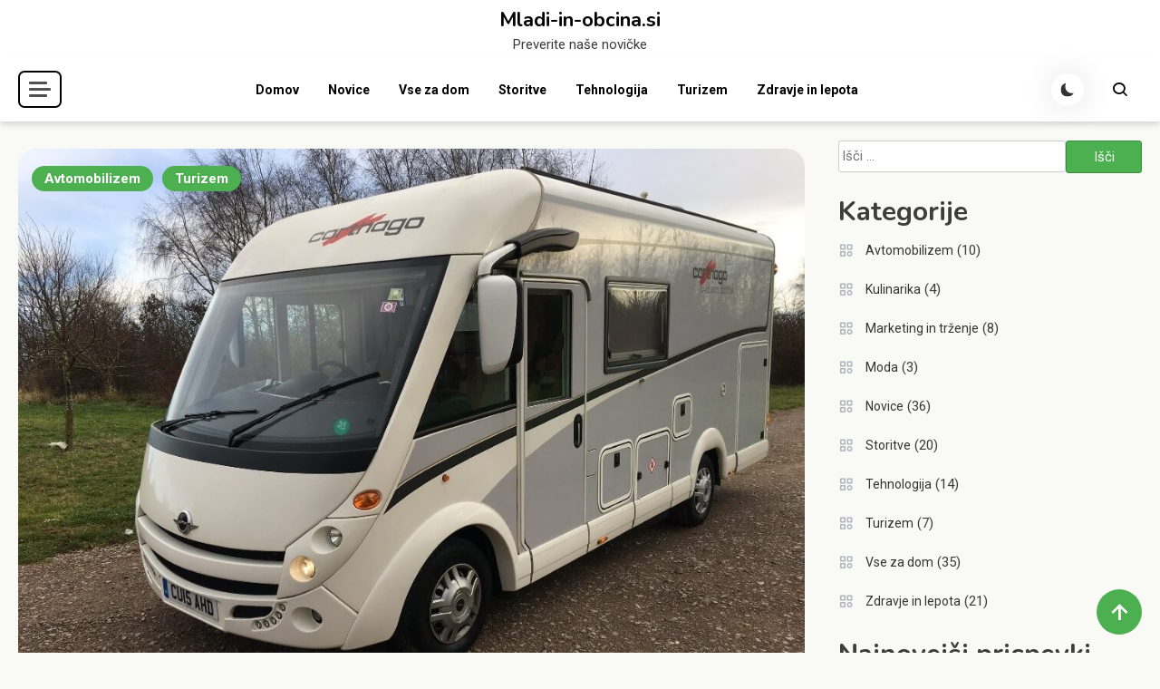

--- FILE ---
content_type: text/html; charset=UTF-8
request_url: http://www.mladi-in-obcina.si/najem-avtodoma/
body_size: 51595
content:

<!doctype html>
<html lang="sl-SI">

<head>
    <meta charset="UTF-8">
    <meta name="viewport" content="width=device-width, initial-scale=1">
    <link rel="profile" href="https://gmpg.org/xfn/11">
    <title>Najem avtodoma: Nova dimenzija potovanja &#8211; Mladi-in-obcina.si</title>
<meta name='robots' content='max-image-preview:large' />
<link rel='dns-prefetch' href='//fonts.googleapis.com' />
<link rel="alternate" type="application/rss+xml" title="Mladi-in-obcina.si &raquo; Vir" href="http://www.mladi-in-obcina.si/feed/" />
<link rel="alternate" title="oEmbed (JSON)" type="application/json+oembed" href="http://www.mladi-in-obcina.si/wp-json/oembed/1.0/embed?url=http%3A%2F%2Fwww.mladi-in-obcina.si%2Fnajem-avtodoma%2F" />
<link rel="alternate" title="oEmbed (XML)" type="text/xml+oembed" href="http://www.mladi-in-obcina.si/wp-json/oembed/1.0/embed?url=http%3A%2F%2Fwww.mladi-in-obcina.si%2Fnajem-avtodoma%2F&#038;format=xml" />
<style id='wp-img-auto-sizes-contain-inline-css'>
img:is([sizes=auto i],[sizes^="auto," i]){contain-intrinsic-size:3000px 1500px}
/*# sourceURL=wp-img-auto-sizes-contain-inline-css */
</style>
<style id='wp-emoji-styles-inline-css'>

	img.wp-smiley, img.emoji {
		display: inline !important;
		border: none !important;
		box-shadow: none !important;
		height: 1em !important;
		width: 1em !important;
		margin: 0 0.07em !important;
		vertical-align: -0.1em !important;
		background: none !important;
		padding: 0 !important;
	}
/*# sourceURL=wp-emoji-styles-inline-css */
</style>
<style id='wp-block-library-inline-css'>
:root{--wp-block-synced-color:#7a00df;--wp-block-synced-color--rgb:122,0,223;--wp-bound-block-color:var(--wp-block-synced-color);--wp-editor-canvas-background:#ddd;--wp-admin-theme-color:#007cba;--wp-admin-theme-color--rgb:0,124,186;--wp-admin-theme-color-darker-10:#006ba1;--wp-admin-theme-color-darker-10--rgb:0,107,160.5;--wp-admin-theme-color-darker-20:#005a87;--wp-admin-theme-color-darker-20--rgb:0,90,135;--wp-admin-border-width-focus:2px}@media (min-resolution:192dpi){:root{--wp-admin-border-width-focus:1.5px}}.wp-element-button{cursor:pointer}:root .has-very-light-gray-background-color{background-color:#eee}:root .has-very-dark-gray-background-color{background-color:#313131}:root .has-very-light-gray-color{color:#eee}:root .has-very-dark-gray-color{color:#313131}:root .has-vivid-green-cyan-to-vivid-cyan-blue-gradient-background{background:linear-gradient(135deg,#00d084,#0693e3)}:root .has-purple-crush-gradient-background{background:linear-gradient(135deg,#34e2e4,#4721fb 50%,#ab1dfe)}:root .has-hazy-dawn-gradient-background{background:linear-gradient(135deg,#faaca8,#dad0ec)}:root .has-subdued-olive-gradient-background{background:linear-gradient(135deg,#fafae1,#67a671)}:root .has-atomic-cream-gradient-background{background:linear-gradient(135deg,#fdd79a,#004a59)}:root .has-nightshade-gradient-background{background:linear-gradient(135deg,#330968,#31cdcf)}:root .has-midnight-gradient-background{background:linear-gradient(135deg,#020381,#2874fc)}:root{--wp--preset--font-size--normal:16px;--wp--preset--font-size--huge:42px}.has-regular-font-size{font-size:1em}.has-larger-font-size{font-size:2.625em}.has-normal-font-size{font-size:var(--wp--preset--font-size--normal)}.has-huge-font-size{font-size:var(--wp--preset--font-size--huge)}.has-text-align-center{text-align:center}.has-text-align-left{text-align:left}.has-text-align-right{text-align:right}.has-fit-text{white-space:nowrap!important}#end-resizable-editor-section{display:none}.aligncenter{clear:both}.items-justified-left{justify-content:flex-start}.items-justified-center{justify-content:center}.items-justified-right{justify-content:flex-end}.items-justified-space-between{justify-content:space-between}.screen-reader-text{border:0;clip-path:inset(50%);height:1px;margin:-1px;overflow:hidden;padding:0;position:absolute;width:1px;word-wrap:normal!important}.screen-reader-text:focus{background-color:#ddd;clip-path:none;color:#444;display:block;font-size:1em;height:auto;left:5px;line-height:normal;padding:15px 23px 14px;text-decoration:none;top:5px;width:auto;z-index:100000}html :where(.has-border-color){border-style:solid}html :where([style*=border-top-color]){border-top-style:solid}html :where([style*=border-right-color]){border-right-style:solid}html :where([style*=border-bottom-color]){border-bottom-style:solid}html :where([style*=border-left-color]){border-left-style:solid}html :where([style*=border-width]){border-style:solid}html :where([style*=border-top-width]){border-top-style:solid}html :where([style*=border-right-width]){border-right-style:solid}html :where([style*=border-bottom-width]){border-bottom-style:solid}html :where([style*=border-left-width]){border-left-style:solid}html :where(img[class*=wp-image-]){height:auto;max-width:100%}:where(figure){margin:0 0 1em}html :where(.is-position-sticky){--wp-admin--admin-bar--position-offset:var(--wp-admin--admin-bar--height,0px)}@media screen and (max-width:600px){html :where(.is-position-sticky){--wp-admin--admin-bar--position-offset:0px}}

/*# sourceURL=wp-block-library-inline-css */
</style><style id='global-styles-inline-css'>
:root{--wp--preset--aspect-ratio--square: 1;--wp--preset--aspect-ratio--4-3: 4/3;--wp--preset--aspect-ratio--3-4: 3/4;--wp--preset--aspect-ratio--3-2: 3/2;--wp--preset--aspect-ratio--2-3: 2/3;--wp--preset--aspect-ratio--16-9: 16/9;--wp--preset--aspect-ratio--9-16: 9/16;--wp--preset--color--black: #000000;--wp--preset--color--cyan-bluish-gray: #abb8c3;--wp--preset--color--white: #ffffff;--wp--preset--color--pale-pink: #f78da7;--wp--preset--color--vivid-red: #cf2e2e;--wp--preset--color--luminous-vivid-orange: #ff6900;--wp--preset--color--luminous-vivid-amber: #fcb900;--wp--preset--color--light-green-cyan: #7bdcb5;--wp--preset--color--vivid-green-cyan: #00d084;--wp--preset--color--pale-cyan-blue: #8ed1fc;--wp--preset--color--vivid-cyan-blue: #0693e3;--wp--preset--color--vivid-purple: #9b51e0;--wp--preset--gradient--vivid-cyan-blue-to-vivid-purple: linear-gradient(135deg,rgb(6,147,227) 0%,rgb(155,81,224) 100%);--wp--preset--gradient--light-green-cyan-to-vivid-green-cyan: linear-gradient(135deg,rgb(122,220,180) 0%,rgb(0,208,130) 100%);--wp--preset--gradient--luminous-vivid-amber-to-luminous-vivid-orange: linear-gradient(135deg,rgb(252,185,0) 0%,rgb(255,105,0) 100%);--wp--preset--gradient--luminous-vivid-orange-to-vivid-red: linear-gradient(135deg,rgb(255,105,0) 0%,rgb(207,46,46) 100%);--wp--preset--gradient--very-light-gray-to-cyan-bluish-gray: linear-gradient(135deg,rgb(238,238,238) 0%,rgb(169,184,195) 100%);--wp--preset--gradient--cool-to-warm-spectrum: linear-gradient(135deg,rgb(74,234,220) 0%,rgb(151,120,209) 20%,rgb(207,42,186) 40%,rgb(238,44,130) 60%,rgb(251,105,98) 80%,rgb(254,248,76) 100%);--wp--preset--gradient--blush-light-purple: linear-gradient(135deg,rgb(255,206,236) 0%,rgb(152,150,240) 100%);--wp--preset--gradient--blush-bordeaux: linear-gradient(135deg,rgb(254,205,165) 0%,rgb(254,45,45) 50%,rgb(107,0,62) 100%);--wp--preset--gradient--luminous-dusk: linear-gradient(135deg,rgb(255,203,112) 0%,rgb(199,81,192) 50%,rgb(65,88,208) 100%);--wp--preset--gradient--pale-ocean: linear-gradient(135deg,rgb(255,245,203) 0%,rgb(182,227,212) 50%,rgb(51,167,181) 100%);--wp--preset--gradient--electric-grass: linear-gradient(135deg,rgb(202,248,128) 0%,rgb(113,206,126) 100%);--wp--preset--gradient--midnight: linear-gradient(135deg,rgb(2,3,129) 0%,rgb(40,116,252) 100%);--wp--preset--font-size--small: 13px;--wp--preset--font-size--medium: 20px;--wp--preset--font-size--large: 36px;--wp--preset--font-size--x-large: 42px;--wp--preset--spacing--20: 0.44rem;--wp--preset--spacing--30: 0.67rem;--wp--preset--spacing--40: 1rem;--wp--preset--spacing--50: 1.5rem;--wp--preset--spacing--60: 2.25rem;--wp--preset--spacing--70: 3.38rem;--wp--preset--spacing--80: 5.06rem;--wp--preset--shadow--natural: 6px 6px 9px rgba(0, 0, 0, 0.2);--wp--preset--shadow--deep: 12px 12px 50px rgba(0, 0, 0, 0.4);--wp--preset--shadow--sharp: 6px 6px 0px rgba(0, 0, 0, 0.2);--wp--preset--shadow--outlined: 6px 6px 0px -3px rgb(255, 255, 255), 6px 6px rgb(0, 0, 0);--wp--preset--shadow--crisp: 6px 6px 0px rgb(0, 0, 0);}:where(.is-layout-flex){gap: 0.5em;}:where(.is-layout-grid){gap: 0.5em;}body .is-layout-flex{display: flex;}.is-layout-flex{flex-wrap: wrap;align-items: center;}.is-layout-flex > :is(*, div){margin: 0;}body .is-layout-grid{display: grid;}.is-layout-grid > :is(*, div){margin: 0;}:where(.wp-block-columns.is-layout-flex){gap: 2em;}:where(.wp-block-columns.is-layout-grid){gap: 2em;}:where(.wp-block-post-template.is-layout-flex){gap: 1.25em;}:where(.wp-block-post-template.is-layout-grid){gap: 1.25em;}.has-black-color{color: var(--wp--preset--color--black) !important;}.has-cyan-bluish-gray-color{color: var(--wp--preset--color--cyan-bluish-gray) !important;}.has-white-color{color: var(--wp--preset--color--white) !important;}.has-pale-pink-color{color: var(--wp--preset--color--pale-pink) !important;}.has-vivid-red-color{color: var(--wp--preset--color--vivid-red) !important;}.has-luminous-vivid-orange-color{color: var(--wp--preset--color--luminous-vivid-orange) !important;}.has-luminous-vivid-amber-color{color: var(--wp--preset--color--luminous-vivid-amber) !important;}.has-light-green-cyan-color{color: var(--wp--preset--color--light-green-cyan) !important;}.has-vivid-green-cyan-color{color: var(--wp--preset--color--vivid-green-cyan) !important;}.has-pale-cyan-blue-color{color: var(--wp--preset--color--pale-cyan-blue) !important;}.has-vivid-cyan-blue-color{color: var(--wp--preset--color--vivid-cyan-blue) !important;}.has-vivid-purple-color{color: var(--wp--preset--color--vivid-purple) !important;}.has-black-background-color{background-color: var(--wp--preset--color--black) !important;}.has-cyan-bluish-gray-background-color{background-color: var(--wp--preset--color--cyan-bluish-gray) !important;}.has-white-background-color{background-color: var(--wp--preset--color--white) !important;}.has-pale-pink-background-color{background-color: var(--wp--preset--color--pale-pink) !important;}.has-vivid-red-background-color{background-color: var(--wp--preset--color--vivid-red) !important;}.has-luminous-vivid-orange-background-color{background-color: var(--wp--preset--color--luminous-vivid-orange) !important;}.has-luminous-vivid-amber-background-color{background-color: var(--wp--preset--color--luminous-vivid-amber) !important;}.has-light-green-cyan-background-color{background-color: var(--wp--preset--color--light-green-cyan) !important;}.has-vivid-green-cyan-background-color{background-color: var(--wp--preset--color--vivid-green-cyan) !important;}.has-pale-cyan-blue-background-color{background-color: var(--wp--preset--color--pale-cyan-blue) !important;}.has-vivid-cyan-blue-background-color{background-color: var(--wp--preset--color--vivid-cyan-blue) !important;}.has-vivid-purple-background-color{background-color: var(--wp--preset--color--vivid-purple) !important;}.has-black-border-color{border-color: var(--wp--preset--color--black) !important;}.has-cyan-bluish-gray-border-color{border-color: var(--wp--preset--color--cyan-bluish-gray) !important;}.has-white-border-color{border-color: var(--wp--preset--color--white) !important;}.has-pale-pink-border-color{border-color: var(--wp--preset--color--pale-pink) !important;}.has-vivid-red-border-color{border-color: var(--wp--preset--color--vivid-red) !important;}.has-luminous-vivid-orange-border-color{border-color: var(--wp--preset--color--luminous-vivid-orange) !important;}.has-luminous-vivid-amber-border-color{border-color: var(--wp--preset--color--luminous-vivid-amber) !important;}.has-light-green-cyan-border-color{border-color: var(--wp--preset--color--light-green-cyan) !important;}.has-vivid-green-cyan-border-color{border-color: var(--wp--preset--color--vivid-green-cyan) !important;}.has-pale-cyan-blue-border-color{border-color: var(--wp--preset--color--pale-cyan-blue) !important;}.has-vivid-cyan-blue-border-color{border-color: var(--wp--preset--color--vivid-cyan-blue) !important;}.has-vivid-purple-border-color{border-color: var(--wp--preset--color--vivid-purple) !important;}.has-vivid-cyan-blue-to-vivid-purple-gradient-background{background: var(--wp--preset--gradient--vivid-cyan-blue-to-vivid-purple) !important;}.has-light-green-cyan-to-vivid-green-cyan-gradient-background{background: var(--wp--preset--gradient--light-green-cyan-to-vivid-green-cyan) !important;}.has-luminous-vivid-amber-to-luminous-vivid-orange-gradient-background{background: var(--wp--preset--gradient--luminous-vivid-amber-to-luminous-vivid-orange) !important;}.has-luminous-vivid-orange-to-vivid-red-gradient-background{background: var(--wp--preset--gradient--luminous-vivid-orange-to-vivid-red) !important;}.has-very-light-gray-to-cyan-bluish-gray-gradient-background{background: var(--wp--preset--gradient--very-light-gray-to-cyan-bluish-gray) !important;}.has-cool-to-warm-spectrum-gradient-background{background: var(--wp--preset--gradient--cool-to-warm-spectrum) !important;}.has-blush-light-purple-gradient-background{background: var(--wp--preset--gradient--blush-light-purple) !important;}.has-blush-bordeaux-gradient-background{background: var(--wp--preset--gradient--blush-bordeaux) !important;}.has-luminous-dusk-gradient-background{background: var(--wp--preset--gradient--luminous-dusk) !important;}.has-pale-ocean-gradient-background{background: var(--wp--preset--gradient--pale-ocean) !important;}.has-electric-grass-gradient-background{background: var(--wp--preset--gradient--electric-grass) !important;}.has-midnight-gradient-background{background: var(--wp--preset--gradient--midnight) !important;}.has-small-font-size{font-size: var(--wp--preset--font-size--small) !important;}.has-medium-font-size{font-size: var(--wp--preset--font-size--medium) !important;}.has-large-font-size{font-size: var(--wp--preset--font-size--large) !important;}.has-x-large-font-size{font-size: var(--wp--preset--font-size--x-large) !important;}
/*# sourceURL=global-styles-inline-css */
</style>

<style id='classic-theme-styles-inline-css'>
/*! This file is auto-generated */
.wp-block-button__link{color:#fff;background-color:#32373c;border-radius:9999px;box-shadow:none;text-decoration:none;padding:calc(.667em + 2px) calc(1.333em + 2px);font-size:1.125em}.wp-block-file__button{background:#32373c;color:#fff;text-decoration:none}
/*# sourceURL=/wp-includes/css/classic-themes.min.css */
</style>
<link rel='stylesheet' id='articlewave-fonts-css' href='https://fonts.googleapis.com/css?family=Roboto%3A400%2Citalic%2C500%2C600%2C700%2C700italic%7CNunito%3A400%2Citalic%2C600%2C600italic%2C700%2C700italic%2C900&#038;subset=latin%2Ccyrillic-ext%2Cgreek-ext%2Cgreek%2Cvietnamese%2Clatin-ext%2Ccyrillic%2Ckhmer%2Cdevanagari%2Carabic%2Chebrew%2Ctelugu' media='all' />
<link rel='stylesheet' id='articlewave-preloader-style-css' href='http://www.mladi-in-obcina.si/wp-content/themes/articlewave/assets/css/articlewave-preloader.css?ver=1.0.1' media='all' />
<link rel='stylesheet' id='box-icons-css' href='http://www.mladi-in-obcina.si/wp-content/themes/articlewave/assets/library/box-icons/css/boxicons.css?ver=1.0.1' media='all' />
<link rel='stylesheet' id='lightslider-css' href='http://www.mladi-in-obcina.si/wp-content/themes/articlewave/assets/library/lightslider/css/lightslider.css?ver=1.1.6' media='all' />
<link rel='stylesheet' id='articlewave-blogup-google-font-css' href='https://fonts.googleapis.com/css?family=Be+Vietnam+Pro%3A400%2C700%2C900&#038;subset=latin%2Clatin-ext' media='all' />
<link rel='stylesheet' id='articlewave-blogup-parent-style-css' href='http://www.mladi-in-obcina.si/wp-content/themes/articlewave/style.css?ver=1.0.1' media='all' />
<link rel='stylesheet' id='articlewave-blogup-parent-responsive-css' href='http://www.mladi-in-obcina.si/wp-content/themes/articlewave/assets/css/articlewave-responsive.css?ver=1.0.1' media='all' />
<link rel='stylesheet' id='articlewave-blogup-style-css' href='http://www.mladi-in-obcina.si/wp-content/themes/articlewave-blogup/style.css?ver=1.0.1' media='all' />
<script src="http://www.mladi-in-obcina.si/wp-includes/js/dist/hooks.min.js?ver=dd5603f07f9220ed27f1" id="wp-hooks-js"></script>
<script id="say-what-js-js-extra">
var say_what_data = {"replacements":{"articlewave-blogup|Continue Reading|":"Nadaljuj z branjem"}};
//# sourceURL=say-what-js-js-extra
</script>
<script src="http://www.mladi-in-obcina.si/wp-content/plugins/say-what/assets/build/frontend.js?ver=fd31684c45e4d85aeb4e" id="say-what-js-js"></script>
<script src="http://www.mladi-in-obcina.si/wp-includes/js/jquery/jquery.min.js?ver=3.7.1" id="jquery-core-js"></script>
<script src="http://www.mladi-in-obcina.si/wp-includes/js/jquery/jquery-migrate.min.js?ver=3.4.1" id="jquery-migrate-js"></script>
<link rel="https://api.w.org/" href="http://www.mladi-in-obcina.si/wp-json/" /><link rel="alternate" title="JSON" type="application/json" href="http://www.mladi-in-obcina.si/wp-json/wp/v2/posts/391" /><link rel="EditURI" type="application/rsd+xml" title="RSD" href="http://www.mladi-in-obcina.si/xmlrpc.php?rsd" />
<meta name="generator" content="WordPress 6.9" />
<link rel="canonical" href="http://www.mladi-in-obcina.si/najem-avtodoma/" />
<link rel='shortlink' href='http://www.mladi-in-obcina.si/?p=391' />

		<!-- GA Google Analytics @ https://m0n.co/ga -->
		<script async src="https://www.googletagmanager.com/gtag/js?id=G-VF6E8BXHT5"></script>
		<script>
			window.dataLayer = window.dataLayer || [];
			function gtag(){dataLayer.push(arguments);}
			gtag('js', new Date());
			gtag('config', 'G-VF6E8BXHT5');
		</script>

	<style id="custom-background-css">
body.custom-background { background-color: #f9f9f6; }
</style>
			<style id="wp-custom-css">
			.widget_search .search-submit, .widget_search .search-submit:hover {
	background-color: #4caf50;
	border-color: #388e3c;
}

.customize-unpreviewable{
	display:none;
}

.articlewave-button, .read-more-button, .articlewave-read-more-est-time, .byline, .nav-subtitle, .features-post-title, .articlewave-post-count{
	display:none !important;
}

.single-post-wrap{
	height:570px!important;
}

.footer-text{display:none;}		</style>
		<!--Articlewave CSS -->
<style type="text/css">
.no-results input[type='submit'],input[type='submit'],.button-back-home,.tabbed-section-wrapper .tab-button:hover,.tabbed-section-wrapper .tab-button.isActive,#site-navigation ul li:hover>a,#site-navigation ul li.current-menu-item>a,#site-navigation ul li.current_page_item>a,#site-navigation ul li.current-menu-ancestor>a,#site-navigation ul li.focus>a,.articlewave-wave .aw-rect,.articlewave-three-bounce .aw-child,.articlewave-folding-cube .aw-cube:before,.button-back-home,.navigation .nav-links a.page-numbers:hover,.navigation .nav-links .page-numbers.current,.articlewave-scrollup,.sticky-sidebar-close:hover,.sticky-sidebar-close:focus,.articlewave-sidebar-toggle-wrap .sidebar-menu-toggle:focus .sidebar-menu-toggle-nav span{background-color:#4caf50}.articlewave-button.read-more-button a,.entry-title a,entry-title,author-name,.author-nicename a,.articlewave-content-wrapper .nav-previous .nav-title,.articlewave-content-wrapper .nav-next .nav-title{color:#2e2e2e}.no-results input[type='submit'],input[type='submit'],.button-back-home,.tabbed-section-wrapper .tab-button:hover,.tabbed-section-wrapper .tab-button.isActive,.navigation .nav-links a.page-numbers:hover,.navigation .nav-links .page-numbers.current,.sticky-sidebar-close:focus,.sticky-sidebar-close:focus-visible{border-color:#4caf50}.sticky-sidebar-close:focus,.sticky-sidebar-close:focus-visible,.articlewave-sidebar-toggle-wrap .sidebar-menu-toggle:focus-visible,.articlewave-sidebar-toggle-wrap .sidebar-menu-toggle:focus{outline-color:#4caf50}.author-website a{color:#4caf50}.latest-posts-wrapper .post-title-wrap a:hover,.trending-posts-wrapper .post-title-wrap a:hover,.articlewave-button.read-more-button a:hover,.widget a:hover,.widget a:hover::before,.widget li:hover::before,.site-info .widget a:hover,.author-name:hover,a:hover,a:focus,a:active,entry-title:hover,.entry-title a:hover,.articlewave-content-wrapper .nav-previous .nav-title:hover,.wp-block-archives li a:hover,.wp-block-categories li a:hover,.wp-block-latest-posts li a:hover,wp-block-page-list li a:hover,.wp-block-latest-comments li:hover,.articlewave-content-wrapper .nav-next .nav-title:hover,.published.updated:hover,.author-nicename a:hover,.entry-cat .cat-links a:hover,.entry-cat a:hover,.byline:hover,.posted-on a:hover,.entry-meta span:hover::before,.banner-tabbed-section-wrapper .slider-post-content-wrap a:hover,.banner-tabbed-section-wrapper .slider-post-content-wrap p:hover,.banner-tabbed-section-wrapper .slider-post-meta-wrap:hover,.tabbed-post-meta-wrap>span:hover,.slider-post-content-wrap .slider-post-meta-wrap>span:hover{color:#388e3c}.articlewave-post-cats-list li.cat-32 a{background-color:#4caf50}.articlewave-post-cats-list li.cat-39 a{background-color:#4caf50}.articlewave-post-cats-list li.cat-22 a{background-color:#4caf50}.articlewave-post-cats-list li.cat-45 a{background-color:#4caf50}.articlewave-post-cats-list li.cat-1 a{background-color:#4caf50}.articlewave-post-cats-list li.cat-19 a{background-color:#4caf50}.articlewave-post-cats-list li.cat-20 a{background-color:#4caf50}.articlewave-post-cats-list li.cat-21 a{background-color:#4caf50}.articlewave-post-cats-list li.cat-3 a{background-color:#4caf50}.articlewave-post-cats-list li.cat-7 a{background-color:#4caf50}/*/Typography CSS /*/body{font-family:Roboto;font-style:normal;font-weight:400;text-decoration:inherit;text-transform:inherit}h1,h2,h3,h4,h5,h6{font-family:Nunito;font-style:normal;font-weight:700;text-decoration:inherit;text-transform:inherit}.no-results input[type='submit'],input[type='submit'],.button-back-home,.tabbed-section-wrapper .tab-button:hover,.tabbed-section-wrapper .tab-button.isActive,#site-navigation ul li:hover>a,#site-navigation ul li.current-menu-item>a,#site-navigation ul li.current_page_item>a,#site-navigation ul li.current-menu-ancestor>a,#site-navigation ul li.focus>a,.articlewave-wave .aw-rect,.articlewave-three-bounce .aw-child,.articlewave-folding-cube .aw-cube:before,.button-back-home,.navigation .nav-links a.page-numbers:hover,.navigation .nav-links .page-numbers.current,.articlewave-scrollup,.articlewave-blogup-circles li,.sticky-sidebar-close:hover{background-color:#4caf50}.articlewave-button.read-more-button a:hover,.widget a:hover,.widget a:hover::before,.widget li:hover::before,.site-info .widget a:hover,.author-name:hover,a:hover,a:focus,a:active,entry-title:hover,.entry-title a:hover,.articlewave-content-wrapper .nav-previous .nav-title:hover,.articlewave-content-wrapper .nav-next .nav-title:hover,.author-nicename a:hover,.entry-cat .cat-links a:hover,.entry-cat a:hover,.byline:hover,.posted-on a:hover,.entry-meta span:hover::before{color:#388e3c}.author-website a{color:#4caf50}.no-results input[type='submit'],input[type='submit'],.button-back-home,.tabbed-section-wrapper .tab-button:hover,.tabbed-section-wrapper .tab-button.isActive,.navigation .nav-links a.page-numbers:hover,.navigation .nav-links .page-numbers.current{border-color:#4caf50}
</style></head>

<body class="wp-singular post-template-default single single-post postid-391 single-format-standard custom-background wp-theme-articlewave wp-child-theme-articlewave-blogup articlewave-site-layout--full-width archive-style--grid sidebar-layout--right-sidebar"  itemscope=itemscope itemtype=https://schema.org/Blog>
		<div id="articlewave-preloader" class="preloader-background">
			<div class="preloader-wrapper">
											<div class="articlewave-three-bounce">
	                            <div class="aw-child aw-bounce1"></div>
	                            <div class="aw-child aw-bounce2"></div>
	                            <div class="aw-child aw-bounce3"></div>
	                        </div>
							</div><!-- .preloader-wrapper -->
		</div><!-- #articlewave-preloader -->
    <div id="page" class="site">
        <a class="skip-link screen-reader-text" href="#content">Skip to content</a>

        <header id="masthead" class="site-header has-site-info "  itemscope=itemscope itemtype=https://schema.org/WPHeader>

            <div class=" articlewave-container header-layout-one">
                <div class="site-branding"  itemscope itemtype=https://schema.org/Organization>
                                        <h1 class="site-title"><a href="http://www.mladi-in-obcina.si/" rel="home">Mladi-in-obcina.si</a></h1>
                                        <p class="site-description">Preverite naše novičke</p>
                                </div><!-- .site-branding -->
            </div><!-- articlewave-container -->

            <div class="header-layout-wrapper">
                <div class="articlewave-container articlewave-flex">
                
<div class ="articlewave-sidebar-toggle-wrap">
               <button class="sidebar-menu-toggle articlewave-modal-toggler" data-popup-content=".sticky-header-sidebar">
            <a href="javascript:void(0)">
                <div class="sidebar-menu-toggle-nav">
                    <span class="smtn-top"></span>
                    <span class="smtn-mid"></span>
                    <span class="smtn-bot"></span>
                </div>
            </a>
            </button>  

              <div class="sticky-header-sidebar articlewave-modal-popup-content">
                <div class="sticky-header-widget-wrapper">
                    <section id="nav_menu-3" class="widget widget_nav_menu"><h2 class="widget-title">Meni</h2><div class="menu-glavni-meni-container"><ul id="menu-glavni-meni" class="menu"><li id="menu-item-24" class="menu-item menu-item-type-custom menu-item-object-custom menu-item-home menu-item-24"><a href="https://www.mladi-in-obcina.si/">Domov</a></li>
<li id="menu-item-163" class="menu-item menu-item-type-taxonomy menu-item-object-category menu-item-163"><a href="http://www.mladi-in-obcina.si/category/novice/">Novice</a></li>
<li id="menu-item-164" class="menu-item menu-item-type-taxonomy menu-item-object-category menu-item-164"><a href="http://www.mladi-in-obcina.si/category/vse-za-dom/">Vse za dom</a></li>
<li id="menu-item-166" class="menu-item menu-item-type-taxonomy menu-item-object-category menu-item-166"><a href="http://www.mladi-in-obcina.si/category/storitve/">Storitve</a></li>
<li id="menu-item-167" class="menu-item menu-item-type-taxonomy menu-item-object-category menu-item-167"><a href="http://www.mladi-in-obcina.si/category/tehnologija/">Tehnologija</a></li>
<li id="menu-item-168" class="menu-item menu-item-type-taxonomy menu-item-object-category current-post-ancestor current-menu-parent current-post-parent menu-item-168"><a href="http://www.mladi-in-obcina.si/category/turizem/">Turizem</a></li>
<li id="menu-item-165" class="menu-item menu-item-type-taxonomy menu-item-object-category menu-item-165"><a href="http://www.mladi-in-obcina.si/category/zdravje-in-lepota/">Zdravje in lepota</a></li>
</ul></div></section><section id="categories-6" class="widget widget_categories"><h2 class="widget-title">Kategorije</h2>
			<ul>
					<li class="cat-item cat-item-32"><a href="http://www.mladi-in-obcina.si/category/avtomobilizem/">Avtomobilizem</a>
</li>
	<li class="cat-item cat-item-39"><a href="http://www.mladi-in-obcina.si/category/kulinarika/">Kulinarika</a>
</li>
	<li class="cat-item cat-item-22"><a href="http://www.mladi-in-obcina.si/category/marketing-in-trzenje/">Marketing in trženje</a>
</li>
	<li class="cat-item cat-item-45"><a href="http://www.mladi-in-obcina.si/category/moda/">Moda</a>
</li>
	<li class="cat-item cat-item-1"><a href="http://www.mladi-in-obcina.si/category/novice/">Novice</a>
</li>
	<li class="cat-item cat-item-19"><a href="http://www.mladi-in-obcina.si/category/storitve/">Storitve</a>
</li>
	<li class="cat-item cat-item-20"><a href="http://www.mladi-in-obcina.si/category/tehnologija/">Tehnologija</a>
</li>
	<li class="cat-item cat-item-21"><a href="http://www.mladi-in-obcina.si/category/turizem/">Turizem</a>
</li>
	<li class="cat-item cat-item-3"><a href="http://www.mladi-in-obcina.si/category/vse-za-dom/">Vse za dom</a>
</li>
	<li class="cat-item cat-item-7"><a href="http://www.mladi-in-obcina.si/category/zdravje-in-lepota/">Zdravje in lepota</a>
</li>
			</ul>

			</section>                </div>
                <div class="sticky-header-sidebar-overlay"> </div>
                <button class="sticky-sidebar-close articlewave-madal-close" data-focus=".sidebar-menu-toggle.articlewave-modal-toggler"><i class="bx bx-x"></i></button>
            </div><!-- .sticky-header-sidebar -->
        </div><!-- articlewave-sidebar-toggle-wrap -->
                    <nav id="site-navigation" class="main-navigation articlewave-flex"  itemscope=itemscope itemtype=https://schema.org/SiteNavigationElement>
                        <button class="articlewave-menu-toogle" aria-controls="primary-menu" aria-expanded="false"> Menu <i class="bx bx-menu"> </i> </button>
                        <div class="primary-menu-wrap">
                        <div class="menu-glavni-meni-container"><ul id="primary-menu" class="menu"><li class="menu-item menu-item-type-custom menu-item-object-custom menu-item-home menu-item-24"><a href="https://www.mladi-in-obcina.si/">Domov</a></li>
<li class="menu-item menu-item-type-taxonomy menu-item-object-category menu-item-163"><a href="http://www.mladi-in-obcina.si/category/novice/">Novice</a></li>
<li class="menu-item menu-item-type-taxonomy menu-item-object-category menu-item-164"><a href="http://www.mladi-in-obcina.si/category/vse-za-dom/">Vse za dom</a></li>
<li class="menu-item menu-item-type-taxonomy menu-item-object-category menu-item-166"><a href="http://www.mladi-in-obcina.si/category/storitve/">Storitve</a></li>
<li class="menu-item menu-item-type-taxonomy menu-item-object-category menu-item-167"><a href="http://www.mladi-in-obcina.si/category/tehnologija/">Tehnologija</a></li>
<li class="menu-item menu-item-type-taxonomy menu-item-object-category current-post-ancestor current-menu-parent current-post-parent menu-item-168"><a href="http://www.mladi-in-obcina.si/category/turizem/">Turizem</a></li>
<li class="menu-item menu-item-type-taxonomy menu-item-object-category menu-item-165"><a href="http://www.mladi-in-obcina.si/category/zdravje-in-lepota/">Zdravje in lepota</a></li>
</ul></div>                        </div><!-- primary-menu-wrap -->
                    </nav>

                        <div id="articlewave-site-mode-wrap" class="articlewave-icon-elements">
        <a id="mode-switcher" class="light-mode" data-site-mode="light-mode" href="#">
            <span class="site-mode-icon">site mode button</span>
        </a>
    </div><!-- #articlewave-site-mode-wrap -->
    <div class="header-search-wrapper articlewave-icon-elements">
        <span class="search-icon"><a href="javascript:void(0)"><i class="bx bx-search"></i></a></span>
        <div class="overlay search-form-wrap">
        <span class="search-icon-close"><a href="javascript:void(0)"><i class="bx close bx-x"></i></a></span>
            <form role="search" method="get" class="search-form" action="http://www.mladi-in-obcina.si/">
				<label>
					<span class="screen-reader-text">Išči:</span>
					<input type="search" class="search-field" placeholder="Išči &hellip;" value="" name="s" />
				</label>
				<input type="submit" class="search-submit" value="Išči" />
			</form>        </div><!-- .search-form-wrap -->
    </div><!-- .header-search-wrapper -->
                       </div><!-- articlewave-container -->
                </div><!--header-layout-wrapper -->
        </header><!-- #masthead --><div id="content">

	<div class = "articlewave-container articlewave-clearfix articlewave-page">

	<div class="articlewave-both-content-wrapper">

	
	<main id="primary" class="site-main">

		<div class="articlewave-content-wrapper">
					<div class ="single-post-content-wrap " >
				<div class="single-post-thumb-cat">
					<div class="post-thumbnail-wrap">
				        <figure class="post-image hover-effect--one" itemprop=image>
				            <a href="http://www.mladi-in-obcina.si/najem-avtodoma/"   itemprop=url><img width="1024" height="768" src="http://www.mladi-in-obcina.si/wp-content/uploads/2024/04/najem-avtodoma-5.jpg" class="attachment-full size-full wp-post-image" alt="najem avtodoma" decoding="async" fetchpriority="high" srcset="http://www.mladi-in-obcina.si/wp-content/uploads/2024/04/najem-avtodoma-5.jpg 1024w, http://www.mladi-in-obcina.si/wp-content/uploads/2024/04/najem-avtodoma-5-300x225.jpg 300w, http://www.mladi-in-obcina.si/wp-content/uploads/2024/04/najem-avtodoma-5-768x576.jpg 768w" sizes="(max-width: 1024px) 100vw, 1024px" /></a>
				        </figure>
					</div><!-- .post-thumbnail-wrap -->

					<div class="entry-header">
					 	<div class="article-cat-item">
				            <ul class="articlewave-post-cats-list"><li class="post-cat-item cat-32"><a href="http://www.mladi-in-obcina.si/category/avtomobilizem/" rel="category tag">Avtomobilizem</a></li><li class="post-cat-item cat-21"><a href="http://www.mladi-in-obcina.si/category/turizem/" rel="category tag">Turizem</a></li></ul><!-- .post-cats-list -->				        </div><!-- .article-post-content-wrap -->

			        				            <div class="entry-meta">
				                <span class="posted-on"  itemprop=datePublished> <a href="http://www.mladi-in-obcina.si/najem-avtodoma/" rel="bookmark"><time class="entry-date published" datetime="2024-04-25T20:39:57+00:00">25 aprila, 2024</time><time class="updated" datetime="2025-04-11T05:18:09+00:00">11 aprila, 2025</time></a></span>				            </div><!-- .entry-meta -->
				    <h1 class="entry-title">Najem avtodoma: Nova dimenzija potovanja</h1>			        </div><!-- .entry-header -->
				</div><!-- single-post-thumb-cat -->

				<div class ="entry-content"   itemprop=text>
				<p>Ali ste že kdaj sanjarili o potovanju, kjer ni omejitev, kjer lahko sledite svojim željam in se ustavite, kjer vam srce poželi? No z veseljem vam povemo, da se vam lahko te sanje čisto enostavno uresničijo &#8211; vse kar potrebujete je potovanje z avtodomom. Ja prav ste prebrali, najem avtodoma vam omogoča, da spoznate popolnoma nove dimenzije potovanja in postanete popotnik, ki ne pozna meja.</p>
<p>V tem članku bomo raziskali prednosti in čare najema avtodoma ter predstavili, kje je možen <strong>najem avtodoma po dostopni ceni</strong>.</p>
<p><img decoding="async" class="wp-image-396 aligncenter" src="http://www.mladi-in-obcina.si/wp-content/uploads/2024/04/najem-avtodoma.jpg" alt="najem avtodoma" width="800" height="534" srcset="http://www.mladi-in-obcina.si/wp-content/uploads/2024/04/najem-avtodoma.jpg 1024w, http://www.mladi-in-obcina.si/wp-content/uploads/2024/04/najem-avtodoma-300x200.jpg 300w, http://www.mladi-in-obcina.si/wp-content/uploads/2024/04/najem-avtodoma-768x512.jpg 768w" sizes="(max-width: 800px) 100vw, 800px" /></p>
<h2>Prednosti najema avtodoma</h2>
<p>Kot že zgoraj omenjeno, je najem avtodoma odlična izbira <strong>za vse ljubitelje potovanj, ki si želijo udobnega in fleksibilnega načina raziskovanja</strong> sveta. S pomočjo avtodoma je namreč možno imeti popoln nadzor nad potovanjem. Ni se potrebno prilagajati nobenim urnikom in vodičem, preprosto se odpraviš tja, kamor želiš in kdaj želiš. Na primer raziskovat naravo, obiskovat različna mesta ali samo uživat na plaže. Torej potovanje, ki <strong>omogoča popolno svobodo</strong> in se ne nanaša na nobene hotelske rezervacije, letalske vozovnice ali ure prehranjevanja.</p>
<p>Poleg tega pa nudi najem avtodoma še številne druge prednosti. Med njimi je zagotovo <strong>domačnost in udobje</strong>. V avtodomu je popolnoma vse kar potrebujete, da se počutite kot doma. Je <strong>kot hiša na kolesih</strong>, ki nudi udobno in domačo atmosfero, vključno s kuhinjo, posteljo, kopalnico in teraso. Hkrati pa ni del nobenega hotelskega resorta ali apartmaja, zaradi česar vam omogoča popolno sprostitev. Pa še s sabo lahko imate vse kar si želite, od desetih parov obutve do hrane, igrač in celo koles, saj niste omejeni s prostorom.</p>
<p>To pa še ni vse. Prednost, ki jo omogoča najem avtodoma, je tudi ta, da je <strong>primeren za vse generacije</strong>. Je odlična izbira za družine, saj omogoča preživljanje kakovostnega družinskega časa in se bo otrokom zagotovo vtisnil v spomin. Poleg tega pa je več kot odličen tudi za prijateljske izlete, romantične pobege v dvoje, team buldinge in penzioniste. Najem avtodoma namreč vsem generacijam omogoča svobodno potovanje in raziskovanje oddaljenih, manj turističnih krajev ter ustvarjanje nepozabnih spominov.</p>
<h2>Kaj vse vključuje najem avtodoma in kje ga najeti?</h2>
<p>Kako pa se torej najem avtodoma sploh izvede oziroma <strong>kaj vse je vključeno v ceno</strong>? To je seveda odvisno predvsem od tega, kje najemate avtodom. Nekateri najemodajalci namreč ponudijo samo osnovni avtodom, spet drugi ponudijo avtodom ekskluzivne blagovne znamke in z vso dodatno opremo.</p>
<p><img decoding="async" class="wp-image-397 aligncenter" src="http://www.mladi-in-obcina.si/wp-content/uploads/2024/04/najem-avtodoma-4.jpg" alt="najem avtodoma " width="800" height="531" srcset="http://www.mladi-in-obcina.si/wp-content/uploads/2024/04/najem-avtodoma-4.jpg 1920w, http://www.mladi-in-obcina.si/wp-content/uploads/2024/04/najem-avtodoma-4-300x199.jpg 300w, http://www.mladi-in-obcina.si/wp-content/uploads/2024/04/najem-avtodoma-4-1024x680.jpg 1024w, http://www.mladi-in-obcina.si/wp-content/uploads/2024/04/najem-avtodoma-4-768x510.jpg 768w, http://www.mladi-in-obcina.si/wp-content/uploads/2024/04/najem-avtodoma-4-1536x1020.jpg 1536w, http://www.mladi-in-obcina.si/wp-content/uploads/2024/04/najem-avtodoma-4-1140x757.jpg 1140w" sizes="(max-width: 800px) 100vw, 800px" /></p>
<h2>Najem avtodoma v centru Rovando</h2>
<p>V <strong>centru Rovando</strong> na primer poleg tega, da ponujajo avtodome vrhunskih blagovnih znamk Carthago, Hobby in Robeta, strankam priskrbijo še <strong>ves potrošni material in priključke</strong>. Ko boste opravili najem avtodoma pri njih, vas bo pričakala <strong>vsa oprema za nepozabno potovanje</strong>. Od kompleta za kuhinjo do miz, stolov, električnih priključkov in podaljškov, plinske jeklenke in celo razgradljivega WC papirja ter vrečk za smeti.</p>
<p>Prav tako pa imajo v centru Rovando na voljo avtodome raznovrstnih modelov in cenovnih rangov. Ponujajo avtodome, ki so primerni za dve osebi in so kot nekakšen večji kombi. Kot tudi tiste največje in najbolj luksuzne avtodome, ki lahko sprejmejo vse do šest oseb. Nudijo enostavno in hitro rezervacijo avtodoma ter brezplačno ograjeno parkirišče za vaše osebno vozilo v času potovanja. Hkrati pa so <strong>pooblaščeni serviser počitniških vozil</strong>. Tako da so vsi njihovi avtodomi v brezhibnem stanju, nekateri pa so celo popolnoma novi.</p>
<p>Če se odločite za najem avtodoma pri njih, vam torej zagotovo ni treba skrbeti, ali bo z vozilom kaj narobe, če boste imeli dovolj prostora oziroma če ste vzeli vse stvari s sabo na potovanje. Njihovi izkušeni strokovnjaki vam bodo znali ustrezno svetovati glede izbire vozila. Pred potovanjem pa bodo poskrbeli za vse, da se boste lahko vi popolnoma prepustili in uživali na počitnicah ter ustvarjali nepozabne spomine. Kaj torej še čakate? Pošljite jim povpraševanje še danes in naj se vaše počitnice na kolesih začnejo!</p>
<p><img loading="lazy" decoding="async" class="wp-image-394 aligncenter" src="http://www.mladi-in-obcina.si/wp-content/uploads/2024/04/najem-avtodoma-5.jpg" alt="najem avtodoma" width="800" height="600" srcset="http://www.mladi-in-obcina.si/wp-content/uploads/2024/04/najem-avtodoma-5.jpg 1024w, http://www.mladi-in-obcina.si/wp-content/uploads/2024/04/najem-avtodoma-5-300x225.jpg 300w, http://www.mladi-in-obcina.si/wp-content/uploads/2024/04/najem-avtodoma-5-768x576.jpg 768w" sizes="auto, (max-width: 800px) 100vw, 800px" /></p>
				</div><!-- entry-content -->
			</div><!-- single-post-content-wrap -->

		
	<nav class="navigation post-navigation" aria-label="Prispevki">
		<h2 class="screen-reader-text">Navigacija prispevka</h2>
		<div class="nav-links"><div class="nav-previous"><a href="http://www.mladi-in-obcina.si/domofoni/" rel="prev"><span class="nav-subtitle">Predhodnji:</span> <span class="nav-title">Kakovostni domofoni za varnost in udobje</span></a></div><div class="nav-next"><a href="http://www.mladi-in-obcina.si/canephron/" rel="next"><span class="nav-subtitle">Next:</span> <span class="nav-title">Naravna moč zdravila Canephron: Celostni pristop k zdravju sečil</span></a></div></div>
	</nav>		
	</div><!-- articlewave-content-wrapper -->

	</main><!-- #main -->

	

<aside id="secondary" class="widget-area sidebar-layout-right-sidebar"  itemscope=itemscope itemtype=https://schema.org/WPSideBar>
	<section id="search-4" class="widget widget_search"><form role="search" method="get" class="search-form" action="http://www.mladi-in-obcina.si/">
				<label>
					<span class="screen-reader-text">Išči:</span>
					<input type="search" class="search-field" placeholder="Išči &hellip;" value="" name="s" />
				</label>
				<input type="submit" class="search-submit" value="Išči" />
			</form></section><section id="categories-4" class="widget widget_categories"><h2 class="widget-title">Kategorije</h2>
			<ul>
					<li class="cat-item cat-item-32"><a href="http://www.mladi-in-obcina.si/category/avtomobilizem/">Avtomobilizem</a> (10)
</li>
	<li class="cat-item cat-item-39"><a href="http://www.mladi-in-obcina.si/category/kulinarika/">Kulinarika</a> (4)
</li>
	<li class="cat-item cat-item-22"><a href="http://www.mladi-in-obcina.si/category/marketing-in-trzenje/">Marketing in trženje</a> (8)
</li>
	<li class="cat-item cat-item-45"><a href="http://www.mladi-in-obcina.si/category/moda/">Moda</a> (3)
</li>
	<li class="cat-item cat-item-1"><a href="http://www.mladi-in-obcina.si/category/novice/">Novice</a> (36)
</li>
	<li class="cat-item cat-item-19"><a href="http://www.mladi-in-obcina.si/category/storitve/">Storitve</a> (20)
</li>
	<li class="cat-item cat-item-20"><a href="http://www.mladi-in-obcina.si/category/tehnologija/">Tehnologija</a> (14)
</li>
	<li class="cat-item cat-item-21"><a href="http://www.mladi-in-obcina.si/category/turizem/">Turizem</a> (7)
</li>
	<li class="cat-item cat-item-3"><a href="http://www.mladi-in-obcina.si/category/vse-za-dom/">Vse za dom</a> (35)
</li>
	<li class="cat-item cat-item-7"><a href="http://www.mladi-in-obcina.si/category/zdravje-in-lepota/">Zdravje in lepota</a> (21)
</li>
			</ul>

			</section>
		<section id="recent-posts-3" class="widget widget_recent_entries">
		<h2 class="widget-title">Najnovejši prispevki</h2>
		<ul>
											<li>
					<a href="http://www.mladi-in-obcina.si/avogel/">Celostno razumevanje zdravja pri A. Voglu</a>
									</li>
											<li>
					<a href="http://www.mladi-in-obcina.si/pikamer-za-mini-bager/">Tražite pikamer za mini bager?</a>
									</li>
											<li>
					<a href="http://www.mladi-in-obcina.si/jezikovni-tecaj/">Jezikovni tečaj je pametna naložba za vašo prihodnost</a>
									</li>
											<li>
					<a href="http://www.mladi-in-obcina.si/pametni-domofon/">Pametni domofon – nepogrešljiv pripomoček v vsakem domu</a>
									</li>
											<li>
					<a href="http://www.mladi-in-obcina.si/negovalec-na-domu/">Negovalec na domu za pomoč v domačem okolju</a>
									</li>
					</ul>

		</section><section id="categories-1" class="widget widget_categories"><h2 class="widget-title">Categories</h2>
			<ul>
					<li class="cat-item cat-item-32"><a href="http://www.mladi-in-obcina.si/category/avtomobilizem/">Avtomobilizem</a>
</li>
	<li class="cat-item cat-item-39"><a href="http://www.mladi-in-obcina.si/category/kulinarika/">Kulinarika</a>
</li>
	<li class="cat-item cat-item-22"><a href="http://www.mladi-in-obcina.si/category/marketing-in-trzenje/">Marketing in trženje</a>
</li>
	<li class="cat-item cat-item-45"><a href="http://www.mladi-in-obcina.si/category/moda/">Moda</a>
</li>
	<li class="cat-item cat-item-1"><a href="http://www.mladi-in-obcina.si/category/novice/">Novice</a>
</li>
	<li class="cat-item cat-item-19"><a href="http://www.mladi-in-obcina.si/category/storitve/">Storitve</a>
</li>
	<li class="cat-item cat-item-20"><a href="http://www.mladi-in-obcina.si/category/tehnologija/">Tehnologija</a>
</li>
	<li class="cat-item cat-item-21"><a href="http://www.mladi-in-obcina.si/category/turizem/">Turizem</a>
</li>
	<li class="cat-item cat-item-3"><a href="http://www.mladi-in-obcina.si/category/vse-za-dom/">Vse za dom</a>
</li>
	<li class="cat-item cat-item-7"><a href="http://www.mladi-in-obcina.si/category/zdravje-in-lepota/">Zdravje in lepota</a>
</li>
			</ul>

			</section></aside><!-- #secondary -->
	</div><!-- articlewave-both-content-wrapper -->	
</div> <!-- articlewave-container  -->

</div> <!-- content -->


	<footer id="colophon" class="site-footer"  itemscope=itemscope itemtype=https://schema.org/WPFooter>

		<div class = "articlewave-footer articlewave-container">

			<div class="site-info">
		
<div id="footer-widget-area" class="widget-area footer-widget-column-two ">

    <div class="footer-widget-wrapper articlewave-grid">
        <div class="footer-widget-column-one "><section id="text-5" class="widget widget_text">			<div class="textwidget"><p>© 2025 | mladi-in-obcina.si | Vse pravice pridržane</p>
</div>
		</section></div><div class="footer-widget-column-two "></div>    </div><!-- footer-widget-wrapper-->
    
</div><!-- footer-widget-area --><div class="footer-text">
    <span class="copyright-content">
    © 2025 | mladi-in-obcina.si | Vse pravice pridržane    </span>
    <a href="https://mysterythemes.com/" rel="noopener noreferrer nofollow">
        Proudly powered by Mystery Themes    </a>
</div>			</div><!-- .site-info -->

		</div> <!-- articlewave-footer -->

	</footer><!-- #colophon -->

</div><!-- #page -->

    <div class = "articlewave-scrollup">
        <i class ="bx bx-up-arrow-alt"> </i>
    </div> <!-- articlewave-scrollup -->
<script type="speculationrules">
{"prefetch":[{"source":"document","where":{"and":[{"href_matches":"/*"},{"not":{"href_matches":["/wp-*.php","/wp-admin/*","/wp-content/uploads/*","/wp-content/*","/wp-content/plugins/*","/wp-content/themes/articlewave-blogup/*","/wp-content/themes/articlewave/*","/*\\?(.+)"]}},{"not":{"selector_matches":"a[rel~=\"nofollow\"]"}},{"not":{"selector_matches":".no-prefetch, .no-prefetch a"}}]},"eagerness":"conservative"}]}
</script>
<script src="http://www.mladi-in-obcina.si/wp-content/themes/articlewave/assets/library/lightslider/js/lightslider.js?ver=1.1.6" id="lightslider-js"></script>
<script src="http://www.mladi-in-obcina.si/wp-content/themes/articlewave/assets/library/sticky-sidebar/theia-sticky-sidebar.min.js?ver=1.0.1" id="jquery-sticky-sidebar-js"></script>
<script src="http://www.mladi-in-obcina.si/wp-content/themes/articlewave/assets/library/sticky/jquery.sticky.min.js?ver=1.0.1" id="jquery-sticky-js"></script>
<script src="http://www.mladi-in-obcina.si/wp-includes/js/imagesloaded.min.js?ver=5.0.0" id="imagesloaded-js"></script>
<script src="http://www.mladi-in-obcina.si/wp-includes/js/masonry.min.js?ver=4.2.2" id="masonry-js"></script>
<script id="articlewave-custom-scripts-js-extra">
var MT_JSObject = {"header_sticky":"true","sidebar_sticky":"true","live_search":"true","ajaxUrl":"http://www.mladi-in-obcina.si/wp-admin/admin-ajax.php","_wpnonce":"1786b0d368"};
//# sourceURL=articlewave-custom-scripts-js-extra
</script>
<script src="http://www.mladi-in-obcina.si/wp-content/themes/articlewave/assets/js/custom-scripts.js?ver=1.0.1" id="articlewave-custom-scripts-js"></script>
<script src="http://www.mladi-in-obcina.si/wp-content/themes/articlewave/js/navigation.js?ver=1.0.1" id="articlewave-navigation-js"></script>
<script id="wp-emoji-settings" type="application/json">
{"baseUrl":"https://s.w.org/images/core/emoji/17.0.2/72x72/","ext":".png","svgUrl":"https://s.w.org/images/core/emoji/17.0.2/svg/","svgExt":".svg","source":{"concatemoji":"http://www.mladi-in-obcina.si/wp-includes/js/wp-emoji-release.min.js?ver=6.9"}}
</script>
<script type="module">
/*! This file is auto-generated */
const a=JSON.parse(document.getElementById("wp-emoji-settings").textContent),o=(window._wpemojiSettings=a,"wpEmojiSettingsSupports"),s=["flag","emoji"];function i(e){try{var t={supportTests:e,timestamp:(new Date).valueOf()};sessionStorage.setItem(o,JSON.stringify(t))}catch(e){}}function c(e,t,n){e.clearRect(0,0,e.canvas.width,e.canvas.height),e.fillText(t,0,0);t=new Uint32Array(e.getImageData(0,0,e.canvas.width,e.canvas.height).data);e.clearRect(0,0,e.canvas.width,e.canvas.height),e.fillText(n,0,0);const a=new Uint32Array(e.getImageData(0,0,e.canvas.width,e.canvas.height).data);return t.every((e,t)=>e===a[t])}function p(e,t){e.clearRect(0,0,e.canvas.width,e.canvas.height),e.fillText(t,0,0);var n=e.getImageData(16,16,1,1);for(let e=0;e<n.data.length;e++)if(0!==n.data[e])return!1;return!0}function u(e,t,n,a){switch(t){case"flag":return n(e,"\ud83c\udff3\ufe0f\u200d\u26a7\ufe0f","\ud83c\udff3\ufe0f\u200b\u26a7\ufe0f")?!1:!n(e,"\ud83c\udde8\ud83c\uddf6","\ud83c\udde8\u200b\ud83c\uddf6")&&!n(e,"\ud83c\udff4\udb40\udc67\udb40\udc62\udb40\udc65\udb40\udc6e\udb40\udc67\udb40\udc7f","\ud83c\udff4\u200b\udb40\udc67\u200b\udb40\udc62\u200b\udb40\udc65\u200b\udb40\udc6e\u200b\udb40\udc67\u200b\udb40\udc7f");case"emoji":return!a(e,"\ud83e\u1fac8")}return!1}function f(e,t,n,a){let r;const o=(r="undefined"!=typeof WorkerGlobalScope&&self instanceof WorkerGlobalScope?new OffscreenCanvas(300,150):document.createElement("canvas")).getContext("2d",{willReadFrequently:!0}),s=(o.textBaseline="top",o.font="600 32px Arial",{});return e.forEach(e=>{s[e]=t(o,e,n,a)}),s}function r(e){var t=document.createElement("script");t.src=e,t.defer=!0,document.head.appendChild(t)}a.supports={everything:!0,everythingExceptFlag:!0},new Promise(t=>{let n=function(){try{var e=JSON.parse(sessionStorage.getItem(o));if("object"==typeof e&&"number"==typeof e.timestamp&&(new Date).valueOf()<e.timestamp+604800&&"object"==typeof e.supportTests)return e.supportTests}catch(e){}return null}();if(!n){if("undefined"!=typeof Worker&&"undefined"!=typeof OffscreenCanvas&&"undefined"!=typeof URL&&URL.createObjectURL&&"undefined"!=typeof Blob)try{var e="postMessage("+f.toString()+"("+[JSON.stringify(s),u.toString(),c.toString(),p.toString()].join(",")+"));",a=new Blob([e],{type:"text/javascript"});const r=new Worker(URL.createObjectURL(a),{name:"wpTestEmojiSupports"});return void(r.onmessage=e=>{i(n=e.data),r.terminate(),t(n)})}catch(e){}i(n=f(s,u,c,p))}t(n)}).then(e=>{for(const n in e)a.supports[n]=e[n],a.supports.everything=a.supports.everything&&a.supports[n],"flag"!==n&&(a.supports.everythingExceptFlag=a.supports.everythingExceptFlag&&a.supports[n]);var t;a.supports.everythingExceptFlag=a.supports.everythingExceptFlag&&!a.supports.flag,a.supports.everything||((t=a.source||{}).concatemoji?r(t.concatemoji):t.wpemoji&&t.twemoji&&(r(t.twemoji),r(t.wpemoji)))});
//# sourceURL=http://www.mladi-in-obcina.si/wp-includes/js/wp-emoji-loader.min.js
</script>
</body>
</html>


--- FILE ---
content_type: text/css
request_url: http://www.mladi-in-obcina.si/wp-content/themes/articlewave/assets/css/articlewave-preloader.css?ver=1.0.1
body_size: 5494
content:
/**
 * Custom Style for Preloader
 *
 * @package Articlewave
 */

#articlewave-preloader {
	background: #fff none repeat scroll 0 0;
	height: 100%;
	left: 0;
	position: fixed;
	top: 0;
	width: 100%;
	z-index: 99999;
}

#articlewave-preloader .preloader-wrapper {
	left: 50%;
	position: absolute;
	top: 50%;
	-webkit-transform: translate(-50%, -50%);
	-moz-transform: translate(-50%, -50%);
	-ms-transform: translate(-50%, -50%);
	-o-transform: translate(-50%, -50%);
	transform: translate(-50%, -50%);
}

/*--------------------------
	Usage: Wave
--------------------------*/
.articlewave-wave {
	margin: 40px auto;
	width: 50px;
	height: 40px;
	text-align: center;
	font-size: 10px;
}

.articlewave-wave .aw-rect {
	background-color: #04a8d0;
	height: 100%;
	width: 6px;
	display: inline-block;
	-webkit-animation: articlewave-waveStretchDelay 1.2s infinite ease-in-out;
	animation: articlewave-waveStretchDelay 1.2s infinite ease-in-out;
}

.articlewave-wave .aw-rect1 {
	-webkit-animation-delay: -1.2s;
	animation-delay: -1.2s;
}

.articlewave-wave .aw-rect2 {
	-webkit-animation-delay: -1.1s;
	animation-delay: -1.1s;
}

.articlewave-wave .aw-rect3 {
	-webkit-animation-delay: -1s;
	animation-delay: -1s;
}

.articlewave-wave .aw-rect4 {
	-webkit-animation-delay: -0.9s;
	animation-delay: -0.9s;
}

.articlewave-wave .aw-rect5 {
	-webkit-animation-delay: -0.8s;
	animation-delay: -0.8s;
}

@-webkit-keyframes articlewave-waveStretchDelay {
	0%, 40%, 100% {
		-webkit-transform: scaleY(0.4);
		transform: scaleY(0.4);
	}

	20% {
		-webkit-transform: scaleY(1);
		transform: scaleY(1);
	}

}

@keyframes articlewave-waveStretchDelay {
	0%, 40%, 100% {
		-webkit-transform: scaleY(0.4);
		transform: scaleY(0.4);
	}

	20% {
		-webkit-transform: scaleY(1);
		transform: scaleY(1);
	}

}

/*--------------------------
	Usage: Three Bounce
--------------------------*/
.articlewave-three-bounce {
	margin: 40px auto;
	width: 80px;
	text-align: center;
}

.articlewave-three-bounce .aw-child {
	width: 20px;
	height: 20px;
	background-color: #E53935;
	border-radius: 100%;
	display: inline-block;
	-webkit-animation: articlewave-three-bounce 1.4s ease-in-out 0s infinite both;
	animation: articlewave-three-bounce 1.4s ease-in-out 0s infinite both;
}

.articlewave-three-bounce .aw-bounce1 {
	-webkit-animation-delay: -0.32s;
	animation-delay: -0.32s;
}

.articlewave-three-bounce .aw-bounce2 {
	-webkit-animation-delay: -0.16s;
	animation-delay: -0.16s;
}

@-webkit-keyframes articlewave-three-bounce {
	0%, 80%, 100% {
		-webkit-transform: scale(0);
		transform: scale(0);
	}

	40% {
		-webkit-transform: scale(1);
		transform: scale(1);
	}

}

@keyframes articlewave-three-bounce {
	0%, 80%, 100% {
		-webkit-transform: scale(0);
		transform: scale(0);
	}

	40% {
		-webkit-transform: scale(1);
		transform: scale(1);
	}

}

/*--------------------------------
	Usage: Three Folding Cube
--------------------------------*/
.articlewave-folding-cube {
	margin: 40px auto;
	width: 40px;
	height: 40px;
	position: relative;
	-webkit-transform: rotateZ(45deg);
	transform: rotateZ(45deg);
}

.articlewave-folding-cube .aw-cube {
	float: left;
	width: 50%;
	height: 50%;
	position: relative;
	-webkit-transform: scale(1.1);
	-ms-transform: scale(1.1);
	transform: scale(1.1);
}

.articlewave-folding-cube .aw-cube:before {
	content: '';
	position: absolute;
	top: 0;
	left: 0;
	width: 100%;
	height: 100%;
	background-color: #E53935;
	-webkit-animation: aw-foldCubeAngle 2.4s infinite linear both;
	animation: aw-foldCubeAngle 2.4s infinite linear both;
	-webkit-transform-origin: 100% 100%;
	-ms-transform-origin: 100% 100%;
	transform-origin: 100% 100%;
}

.articlewave-folding-cube .aw-cube2 {
	-webkit-transform: scale(1.1) rotateZ(90deg);
	transform: scale(1.1) rotateZ(90deg);
}

.articlewave-folding-cube .aw-cube3 {
	-webkit-transform: scale(1.1) rotateZ(180deg);
	transform: scale(1.1) rotateZ(180deg);
}

.articlewave-folding-cube .aw-cube4 {
	-webkit-transform: scale(1.1) rotateZ(270deg);
	transform: scale(1.1) rotateZ(270deg);
}

.articlewave-folding-cube .aw-cube2:before {
	-webkit-animation-delay: 0.3s;
	animation-delay: 0.3s;
}

.articlewave-folding-cube .aw-cube3:before {
	-webkit-animation-delay: 0.6s;
	animation-delay: 0.6s;
}

.articlewave-folding-cube .aw-cube4:before {
	-webkit-animation-delay: 0.9s;
	animation-delay: 0.9s;
}

@-webkit-keyframes aw-foldCubeAngle {
	0%, 10% {
		-webkit-transform: perspective(140px) rotateX(-180deg);
		transform: perspective(140px) rotateX(-180deg);
		opacity: 0;
	}

	25%, 75% {
		-webkit-transform: perspective(140px) rotateX(0deg);
		transform: perspective(140px) rotateX(0deg);
		opacity: 1;
	}

	90%, 100% {
		-webkit-transform: perspective(140px) rotateY(180deg);
		transform: perspective(140px) rotateY(180deg);
		opacity: 0;
	}

}

@keyframes aw-foldCubeAngle {
	0%, 10% {
		-webkit-transform: perspective(140px) rotateX(-180deg);
		transform: perspective(140px) rotateX(-180deg);
		opacity: 0;
	}

	25%, 75% {
		-webkit-transform: perspective(140px) rotateX(0deg);
		transform: perspective(140px) rotateX(0deg);
		opacity: 1;
	}

	90%, 100% {
		-webkit-transform: perspective(140px) rotateY(180deg);
		transform: perspective(140px) rotateY(180deg);
		opacity: 0;
	}

}